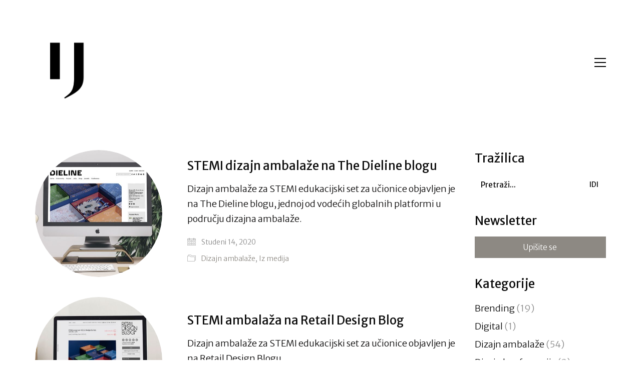

--- FILE ---
content_type: text/html; charset=UTF-8
request_url: https://designbureauizvorkajuric.com/tag/stemi/
body_size: 12272
content:
<!DOCTYPE html>
<html class="no-js" lang="hr-HR">
<head>
<meta charset="UTF-8">
<meta name="viewport" content="width=device-width, initial-scale=1.0">
<link rel="preload" href="https://designbureauizvorkajuric.com/wp-content/themes/kalium/assets/vendors/font-awesome/webfonts/fa-brands-400.woff2" as="font" type="font/woff2" crossorigin>
<link rel="preload" href="https://designbureauizvorkajuric.com/wp-content/themes/kalium/assets/vendors/font-awesome/webfonts/fa-regular-400.woff2" as="font" type="font/woff2" crossorigin>
<link rel="preload" href="https://designbureauizvorkajuric.com/wp-content/themes/kalium/assets/vendors/font-awesome/webfonts/fa-solid-900.woff2" as="font" type="font/woff2" crossorigin>
<link rel="preload" href="https://designbureauizvorkajuric.com/wp-content/themes/kalium/assets/css/fonts/flaticons-custom/flaticon.woff" as="font" type="font/woff2" crossorigin>
<link rel="preload" href="https://designbureauizvorkajuric.com/wp-content/themes/kalium/assets/css/fonts/linea-iconfont/fonts/linea.woff" as="font" type="font/woff2" crossorigin>
<meta name='robots' content='index, follow, max-image-preview:large, max-snippet:-1, max-video-preview:-1' />
<link rel="alternate" hreflang="hr" href="https://designbureauizvorkajuric.com/tag/stemi/" />
<!-- This site is optimized with the Yoast SEO plugin v16.0.2 - https://yoast.com/wordpress/plugins/seo/ -->
<title>STEMI Archives | Design Bureau Izvorka Jurić</title>
<link rel="canonical" href="https://designbureauizvorkajuric.com/tag/stemi/" />
<meta property="og:locale" content="hr_HR" />
<meta property="og:type" content="article" />
<meta property="og:title" content="STEMI Archives | Design Bureau Izvorka Jurić" />
<meta property="og:url" content="https://designbureauizvorkajuric.com/tag/stemi/" />
<meta property="og:site_name" content="Design Bureau Izvorka Jurić" />
<meta property="og:image" content="https://designbureauizvorkajuric.com/wp-content/uploads/2018/03/DBIJ-logo2.jpg" />
<meta property="og:image:width" content="700" />
<meta property="og:image:height" content="450" />
<meta name="twitter:card" content="summary_large_image" />
<script type="application/ld+json" class="yoast-schema-graph">{"@context":"https://schema.org","@graph":[{"@type":"WebSite","@id":"https://designbureauizvorkajuric.com/#website","url":"https://designbureauizvorkajuric.com/","name":"Design Bureau Izvorka Juri\u0107","description":"Branding, product and company identity design","potentialAction":[{"@type":"SearchAction","target":"https://designbureauizvorkajuric.com/?s={search_term_string}","query-input":"required name=search_term_string"}],"inLanguage":"hr-HR"},{"@type":"CollectionPage","@id":"https://designbureauizvorkajuric.com/tag/stemi/#webpage","url":"https://designbureauizvorkajuric.com/tag/stemi/","name":"STEMI Archives | Design Bureau Izvorka Juri\u0107","isPartOf":{"@id":"https://designbureauizvorkajuric.com/#website"},"breadcrumb":{"@id":"https://designbureauizvorkajuric.com/tag/stemi/#breadcrumb"},"inLanguage":"hr-HR","potentialAction":[{"@type":"ReadAction","target":["https://designbureauizvorkajuric.com/tag/stemi/"]}]},{"@type":"BreadcrumbList","@id":"https://designbureauizvorkajuric.com/tag/stemi/#breadcrumb","itemListElement":[{"@type":"ListItem","position":1,"item":{"@type":"WebPage","@id":"https://designbureauizvorkajuric.com/","url":"https://designbureauizvorkajuric.com/","name":"Home"}},{"@type":"ListItem","position":2,"item":{"@type":"WebPage","@id":"https://designbureauizvorkajuric.com/tag/stemi/","url":"https://designbureauizvorkajuric.com/tag/stemi/","name":"STEMI"}}]}]}</script>
<!-- / Yoast SEO plugin. -->
<link rel='dns-prefetch' href='//fonts.googleapis.com' />
<link rel="alternate" type="application/rss+xml" title="Design Bureau Izvorka Jurić &raquo; Feed" href="https://designbureauizvorkajuric.com/feed/" />
<link rel="alternate" type="application/rss+xml" title="Design Bureau Izvorka Jurić &raquo; Comments Feed" href="https://designbureauizvorkajuric.com/comments/feed/" />
<link rel="alternate" type="application/rss+xml" title="Design Bureau Izvorka Jurić &raquo; STEMI Tag Feed" href="https://designbureauizvorkajuric.com/tag/stemi/feed/" />
<!-- <link rel='stylesheet' id='wp-block-library-css'  href='https://designbureauizvorkajuric.com/wp-includes/css/dist/block-library/style.min.css?ver=5.7.10' media='all' /> -->
<!-- <link rel='stylesheet' id='contact-form-7-css'  href='https://designbureauizvorkajuric.com/wp-content/plugins/contact-form-7/includes/css/styles.css?ver=5.4' media='all' /> -->
<!-- <link rel='stylesheet' id='wpml-menu-item-0-css'  href='//designbureauizvorkajuric.com/wp-content/plugins/sitepress-multilingual-cms/templates/language-switchers/menu-item/style.min.css?ver=1' media='all' /> -->
<link rel="stylesheet" type="text/css" href="//designbureauizvorkajuric.com/wp-content/cache/wpfc-minified/2ei0ahuq/890t.css" media="all"/>
<style id='wpml-menu-item-0-inline-css'>
#menu-dbij-menu-3 .menu-item-object-wpml_ls_menu_item.menu-item-wpml-ls-38-en { margin-left: 10px; } #menu-dbij-menu-eng-3 .menu-item-object-wpml_ls_menu_item.menu-item-wpml-ls-38-en { margin-left: 10px; }
</style>
<!-- <link rel='stylesheet' id='cms-navigation-style-base-css'  href='https://designbureauizvorkajuric.com/wp-content/plugins/wpml-cms-nav/res/css/cms-navigation-base.css?ver=1.5.5' media='screen' /> -->
<!-- <link rel='stylesheet' id='cms-navigation-style-css'  href='https://designbureauizvorkajuric.com/wp-content/plugins/wpml-cms-nav/res/css/cms-navigation.css?ver=1.5.5' media='screen' /> -->
<link rel="stylesheet" type="text/css" href="//designbureauizvorkajuric.com/wp-content/cache/wpfc-minified/l0gyrxuv/890t.css" media="screen"/>
<link rel='stylesheet' id='typolab-94c54ba3fe300a5b798a4af062e2210b-css'  href='https://fonts.googleapis.com/css?family=Merriweather+Sans%3A300%2C300italic%2Cregular%2Citalic%2C700%2C700italic%2C800%2C800italic&#038;subset=latin%2Clatin-ext&#038;display=swap&#038;ver=4e8e99fe3282f7aa91f7417c5f389e01' media='all' />
<!-- <link rel='stylesheet' id='js_composer_front-css'  href='https://designbureauizvorkajuric.com/wp-content/plugins/js_composer/assets/css/js_composer.min.css?ver=6.6.0' media='all' /> -->
<!-- <link rel='stylesheet' id='kalium-child-css'  href='https://designbureauizvorkajuric.com/wp-content/themes/kalium-child/style.css?ver=5.7.10' media='all' /> -->
<!-- <link rel='stylesheet' id='kalium-bootstrap-css-css'  href='https://designbureauizvorkajuric.com/wp-content/themes/kalium/assets/css/bootstrap.min.css?ver=3.3.001' media='all' /> -->
<!-- <link rel='stylesheet' id='kalium-fontawesome-css-css'  href='https://designbureauizvorkajuric.com/wp-content/themes/kalium/assets/vendors/font-awesome/css/all.min.css?ver=3.3.001' media='all' /> -->
<!-- <link rel='stylesheet' id='kalium-theme-base-css-css'  href='https://designbureauizvorkajuric.com/wp-content/themes/kalium/assets/css/base.min.css?ver=3.3.001' media='all' /> -->
<!-- <link rel='stylesheet' id='kalium-theme-style-new-css-css'  href='https://designbureauizvorkajuric.com/wp-content/themes/kalium/assets/css/new/style.min.css?ver=3.3.001' media='all' /> -->
<!-- <link rel='stylesheet' id='kalium-theme-portfolio-css-css'  href='https://designbureauizvorkajuric.com/wp-content/themes/kalium/assets/css/portfolio.min.css?ver=3.3.001' media='all' /> -->
<!-- <link rel='stylesheet' id='kalium-theme-other-css-css'  href='https://designbureauizvorkajuric.com/wp-content/themes/kalium/assets/css/other.min.css?ver=3.3.001' media='all' /> -->
<!-- <link rel='stylesheet' id='kalium-style-css-css'  href='https://designbureauizvorkajuric.com/wp-content/themes/kalium/style.css?ver=3.3.001' media='all' /> -->
<!-- <link rel='stylesheet' id='custom-skin-css'  href='https://designbureauizvorkajuric.com/wp-content/themes/kalium-child/custom-skin.css?ver=1bd3dd43047dfeae2a5575ada722d311' media='all' /> -->
<link rel="stylesheet" type="text/css" href="//designbureauizvorkajuric.com/wp-content/cache/wpfc-minified/drxzz3f8/8ggt.css" media="all"/>
<script type="text/javascript">
var ajaxurl = ajaxurl || 'https://designbureauizvorkajuric.com/wp-admin/admin-ajax.php';
var icl_language_code = "hr";
</script>
<style id="typolab-font-variants">h1,h2,h3,h4,h5,h6{font-family:'Merriweather Sans';font-weight:400}body,p{font-family:'Merriweather Sans';font-weight:300}.main-header.menu-type-standard-menu .standard-menu-container div.menu>ul>li>a,.main-header.menu-type-standard-menu .standard-menu-container ul.menu>li>a,.main-header.menu-type-standard-menu .standard-menu-container div.menu>ul ul li a,.main-header.menu-type-standard-menu .standard-menu-container ul.menu ul li a{font-family:'Merriweather Sans';font-weight:400}.main-header.menu-type-full-bg-menu .full-screen-menu nav ul li a,.main-header.menu-type-full-bg-menu .full-screen-menu nav div.menu>ul ul li a,.main-header.menu-type-full-bg-menu .full-screen-menu nav ul.menu ul li a{font-family:'Merriweather Sans';font-weight:400}.top-menu-container .top-menu ul li a,.top-menu div.menu>ul>li ul>li>a,.top-menu ul.menu>li ul>li>a,.top-menu-container .widget h3,.top-menu-container .widget,.top-menu-container .widget p,.top-menu-container .widget div{font-family:'Merriweather Sans';font-weight:400}.mobile-menu-wrapper .mobile-menu-container div.menu>ul>li>a,.mobile-menu-wrapper .mobile-menu-container ul.menu>li>a,.mobile-menu-wrapper .mobile-menu-container .cart-icon-link-mobile-container a,.mobile-menu-wrapper .mobile-menu-container .search-form input,.mobile-menu-wrapper .mobile-menu-container div.menu>ul>li ul>li>a,.mobile-menu-wrapper .mobile-menu-container ul.menu>li ul>li>a{font-family:'Merriweather Sans';font-weight:400}.single-portfolio-holder .details .project-description p{font-family:'Merriweather Sans';font-weight:300}blockquote{font-family:'Merriweather Sans';font-weight:400}b,strong{font-family:'Merriweather Sans';font-weight:700}body,p{font-size:18px}.single-portfolio-holder .details .project-description p{font-size:18px}blockquote{font-size:18px}body,p{font-size:18px}.main-header.menu-type-standard-menu .standard-menu-container div.menu>ul>li>a,.main-header.menu-type-standard-menu .standard-menu-container ul.menu>li>a{font-size:14px}.main-header.menu-type-standard-menu .standard-menu-container div.menu>ul ul li a,.main-header.menu-type-standard-menu .standard-menu-container ul.menu ul li a{font-size:14px}.sidebar-menu-wrapper .sidebar-menu-container .sidebar-main-menu div.menu>ul>li>a,.sidebar-menu-wrapper .sidebar-menu-container .sidebar-main-menu ul.menu>li>a{font-size:14px}.wpb_wrapper .lab-blog-posts .blog-post-entry .blog-post-content-container .blog-post-date,.blog-holder .box-holder .post-info .details .category,.blog-holder .box-holder .post-info .details .date{font-size:14px}.section-title p{font-size:14px}.product-filter ul li a{font-size:14px}.main-header.menu-type-standard-menu .standard-menu-container div.menu>ul>li>a,.main-header.menu-type-standard-menu .standard-menu-container ul.menu>li>a,.main-header.menu-type-standard-menu .standard-menu-container div.menu>ul ul li a,.main-header.menu-type-standard-menu .standard-menu-container ul.menu ul li a{text-transform:uppercase}.main-header.menu-type-full-bg-menu .full-screen-menu nav ul li a,.main-header.menu-type-full-bg-menu .full-screen-menu nav div.menu>ul ul li a,.main-header.menu-type-full-bg-menu .full-screen-menu nav ul.menu ul li a{text-transform:uppercase}.top-menu-container .top-menu ul li a,.top-menu div.menu>ul>li ul>li>a,.top-menu ul.menu>li ul>li>a,.top-menu-container .widget h3,.top-menu-container .widget,.top-menu-container .widget p,.top-menu-container .widget div{text-transform:uppercase}.mobile-menu-wrapper .mobile-menu-container div.menu>ul>li>a,.mobile-menu-wrapper .mobile-menu-container ul.menu>li>a,.mobile-menu-wrapper .mobile-menu-container .cart-icon-link-mobile-container a,.mobile-menu-wrapper .mobile-menu-container .search-form input,.mobile-menu-wrapper .mobile-menu-container div.menu>ul>li ul>li>a,.mobile-menu-wrapper .mobile-menu-container ul.menu>li ul>li>a{text-transform:uppercase}</style><script src='//designbureauizvorkajuric.com/wp-content/cache/wpfc-minified/epbgtbdn/890t.js' type="text/javascript"></script>
<!-- <script type='text/javascript' src='https://designbureauizvorkajuric.com/wp-includes/js/jquery/jquery.min.js?ver=3.5.1' id='jquery-core-js'></script> -->
<!-- <script type='text/javascript' src='https://designbureauizvorkajuric.com/wp-includes/js/jquery/jquery-migrate.min.js?ver=3.3.2' id='jquery-migrate-js'></script> -->
<link rel="https://api.w.org/" href="https://designbureauizvorkajuric.com/wp-json/" /><link rel="alternate" type="application/json" href="https://designbureauizvorkajuric.com/wp-json/wp/v2/tags/143" /><link rel="EditURI" type="application/rsd+xml" title="RSD" href="https://designbureauizvorkajuric.com/xmlrpc.php?rsd" />
<link rel="wlwmanifest" type="application/wlwmanifest+xml" href="https://designbureauizvorkajuric.com/wp-includes/wlwmanifest.xml" /> 
<meta name="generator" content="WordPress 5.7.10" />
<meta name="generator" content="WPML ver:4.4.10 stt:22,1;" />
<!-- GA Google Analytics @ https://m0n.co/ga -->
<script>
(function(i,s,o,g,r,a,m){i['GoogleAnalyticsObject']=r;i[r]=i[r]||function(){
(i[r].q=i[r].q||[]).push(arguments)},i[r].l=1*new Date();a=s.createElement(o),
m=s.getElementsByTagName(o)[0];a.async=1;a.src=g;m.parentNode.insertBefore(a,m)
})(window,document,'script','https://www.google-analytics.com/analytics.js','ga');
ga('create', 'UA-1884111-3', 'auto');
ga('set', 'forceSSL', true);
ga('send', 'pageview');
</script>
<style id="theme-custom-css">.example { color: red !important;}.site-footer .footer-widgets {margin-bottom: 5px;}.contact-form input,.comment-form input {background-color: transparent;}@media only screen and (max-width: 768px) {    .no-margin-desktop .vc_column-inner {        padding-left: 15px !important;        padding-right: 15px !important;    }}.contact-form .button {float: left; }h5 {font-size:14px !important;    line-height: 20px !important;}body, p {line-height: 1.7;}h1, h2, h3, h4, h5, h6 {line-height: 1.4;}.single-portfolio-holder .social-links-plain .likes .counter {line-height: 0.3;}.team-holder .layout-visible-titles .member-details h2 {    margin-bottom: 0px;}.widget li {    padding: 3px 0;}#sub-button a {padding-top:11px;padding-bottom:11px;font-size:15px;background-color: #8d8983;color: #fff}p > a, h5 > a {text-decoration:underline;}.wrapper h5 > a:after {content:none;}.wrapper p > a:after {content:none;}@media screen and (max-width: 600px) {span.post-navigation--label {    display: none;}}.site-footer .footer-widgets .widget .textwidget {    color: #000;}.site-footer .social-networks.rounded li a {color: #fff;    background-color: #8d8983;}.social-networks.rounded li a i {color: #fff;}hr {    border-color: #8d8983;}.widget.widget_search .search-bar input[name="s"] {    border-bottom-style: solid;    border-color: #8d8983;}.single-post .post .post-share-networks--style-icons a{    background-color: #8d8983;}.single-post .post .post-share-networks--style-icons a i{    color: #fff;}.wpb_wrapper .section-title>h2 {    font-weight: 300;}</style><meta name="theme-color" content="#484441">		            <link rel="shortcut icon" href="https://designbureauizvorkajuric.com/wp-content/uploads/2019/10/design_bureau_izvorka_juric_favicon.png">
<link rel="apple-touch-icon" href="https://designbureauizvorkajuric.com/wp-content/uploads/2019/10/design_bureau_izvorka_juric_apple_touch.png">
<link rel="apple-touch-icon" sizes="180x180" href="https://designbureauizvorkajuric.com/wp-content/uploads/2019/10/design_bureau_izvorka_juric_apple_touch.png">
<script>var mobile_menu_breakpoint = 1280;</script><style data-appended-custom-css="true">@media screen and (min-width:1281px) { .mobile-menu-wrapper,.mobile-menu-overlay,.header-block__item--mobile-menu-toggle {display: none;} }</style><style data-appended-custom-css="true">@media screen and (max-width:1280px) { .header-block__item--standard-menu-container {display: none;} }</style><meta name="generator" content="Powered by WPBakery Page Builder - drag and drop page builder for WordPress."/>
<noscript><style> .wpb_animate_when_almost_visible { opacity: 1; }</style></noscript></head>
<body data-rsssl=1 class="archive tag tag-stemi tag-143 wpb-js-composer js-comp-ver-6.6.0 vc_responsive">
<div class="mobile-menu-wrapper mobile-menu-slide">
<div class="mobile-menu-container">
<ul id="menu-dbij-menu" class="menu"><li id="menu-item-4314" class="menu-item menu-item-type-post_type menu-item-object-page menu-item-4314"><a href="https://designbureauizvorkajuric.com/design-bureau/">design bureau</a></li>
<li id="menu-item-4315" class="menu-item menu-item-type-post_type menu-item-object-page menu-item-4315"><a href="https://designbureauizvorkajuric.com/nagrade-i-priznanja/">nagrade</a></li>
<li id="menu-item-4316" class="menu-item menu-item-type-post_type menu-item-object-page menu-item-4316"><a href="https://designbureauizvorkajuric.com/dizajn-projekti/">projekti</a></li>
<li id="menu-item-6798" class="menu-item menu-item-type-post_type menu-item-object-page menu-item-6798"><a href="https://designbureauizvorkajuric.com/press/">press</a></li>
<li id="menu-item-6541" class="menu-item menu-item-type-post_type menu-item-object-page menu-item-6541"><a href="https://designbureauizvorkajuric.com/kontakt/">kontakt</a></li>
<li id="menu-item-wpml-ls-38-hr" class="menu-item wpml-ls-slot-38 wpml-ls-item wpml-ls-item-hr wpml-ls-current-language wpml-ls-menu-item wpml-ls-first-item menu-item-type-wpml_ls_menu_item menu-item-object-wpml_ls_menu_item menu-item-wpml-ls-38-hr"><a title="HR" href="https://designbureauizvorkajuric.com/tag/stemi/"><span class="wpml-ls-display">HR</span></a></li>
<li id="menu-item-wpml-ls-38-en" class="menu-item wpml-ls-slot-38 wpml-ls-item wpml-ls-item-en wpml-ls-menu-item wpml-ls-last-item menu-item-type-wpml_ls_menu_item menu-item-object-wpml_ls_menu_item menu-item-wpml-ls-38-en"><a title="EN" href="https://designbureauizvorkajuric.com/en/"><span class="wpml-ls-display">EN</span></a></li>
</ul>
<form role="search" method="get" class="search-form" action="https://designbureauizvorkajuric.com/">
<input type="search" class="search-field" placeholder="Pretraži..." value="" name="s" id="search_mobile_inp"/>
<label for="search_mobile_inp">
<i class="fa fa-search"></i>
</label>
<input type="submit" class="search-submit" value="Idi"/>
</form>
</div>
</div>
<div class="mobile-menu-overlay"></div><div class="top-menu-container menu-type-standard-menu menu-skin-dark">
<div class="container">
<div class="row row-table row-table-middle">
<div class="col-sm-4">
<nav class="top-menu menu-row-items-2">
<nav class="nav-container-main-menu"><ul id="menu-dbij-menu-1" class="menu"><li class="menu-item menu-item-type-post_type menu-item-object-page menu-item-4314"><a href="https://designbureauizvorkajuric.com/design-bureau/"><span>design bureau</span></a></li>
<li class="menu-item menu-item-type-post_type menu-item-object-page menu-item-4315"><a href="https://designbureauizvorkajuric.com/nagrade-i-priznanja/"><span>nagrade</span></a></li>
<li class="menu-item menu-item-type-post_type menu-item-object-page menu-item-4316"><a href="https://designbureauizvorkajuric.com/dizajn-projekti/"><span>projekti</span></a></li>
<li class="menu-item menu-item-type-post_type menu-item-object-page menu-item-6798"><a href="https://designbureauizvorkajuric.com/press/"><span>press</span></a></li>
<li class="menu-item menu-item-type-post_type menu-item-object-page menu-item-6541"><a href="https://designbureauizvorkajuric.com/kontakt/"><span>kontakt</span></a></li>
<li class="menu-item wpml-ls-slot-38 wpml-ls-item wpml-ls-item-hr wpml-ls-current-language wpml-ls-menu-item wpml-ls-first-item menu-item-type-wpml_ls_menu_item menu-item-object-wpml_ls_menu_item menu-item-wpml-ls-38-hr"><a title="HR" href="https://designbureauizvorkajuric.com/tag/stemi/"><span><span class="wpml-ls-display">HR</span></span></a></li>
<li class="menu-item wpml-ls-slot-38 wpml-ls-item wpml-ls-item-en wpml-ls-menu-item wpml-ls-last-item menu-item-type-wpml_ls_menu_item menu-item-object-wpml_ls_menu_item menu-item-wpml-ls-38-en"><a title="EN" href="https://designbureauizvorkajuric.com/en/"><span><span class="wpml-ls-display">EN</span></span></a></li>
</ul></nav>                    </nav>
</div>
<div class="col-sm-8">
<div class="top-menu--widgets widgets--columned-layout widgets--columns-2 widget-area" role="complementary">
<div id="text-2" class="widget widget_text"><h2 class="widgettitle">Let&#8217;s work together</h2>
<div class="textwidget"><p>Like our work? Arrange a meeting with us at our office, We'll be happy to work with you!</p>
</div>
</div><div id="text-3" class="widget widget_text"><h2 class="widgettitle">Wanna join our crazy team?</h2>
<div class="textwidget"><p>We are always looking for new talents and we were expecting you. Time to apply, buddy!</p>
</div>
</div>                    </div>
</div>
</div>
</div>
</div><div class="sidebar-menu-wrapper menu-type-standard-menu sidebar-alignment-right menu-skin-light">
<div class="sidebar-menu-container">
<a class="sidebar-menu-close" href="#"></a>
<div class="sidebar-main-menu">
<nav class="nav-container-main-menu"><ul id="menu-dbij-menu-2" class="menu"><li class="menu-item menu-item-type-post_type menu-item-object-page menu-item-4314"><a href="https://designbureauizvorkajuric.com/design-bureau/"><span>design bureau</span></a></li>
<li class="menu-item menu-item-type-post_type menu-item-object-page menu-item-4315"><a href="https://designbureauizvorkajuric.com/nagrade-i-priznanja/"><span>nagrade</span></a></li>
<li class="menu-item menu-item-type-post_type menu-item-object-page menu-item-4316"><a href="https://designbureauizvorkajuric.com/dizajn-projekti/"><span>projekti</span></a></li>
<li class="menu-item menu-item-type-post_type menu-item-object-page menu-item-6798"><a href="https://designbureauizvorkajuric.com/press/"><span>press</span></a></li>
<li class="menu-item menu-item-type-post_type menu-item-object-page menu-item-6541"><a href="https://designbureauizvorkajuric.com/kontakt/"><span>kontakt</span></a></li>
<li class="menu-item wpml-ls-slot-38 wpml-ls-item wpml-ls-item-hr wpml-ls-current-language wpml-ls-menu-item wpml-ls-first-item menu-item-type-wpml_ls_menu_item menu-item-object-wpml_ls_menu_item menu-item-wpml-ls-38-hr"><a title="HR" href="https://designbureauizvorkajuric.com/tag/stemi/"><span><span class="wpml-ls-display">HR</span></span></a></li>
<li class="menu-item wpml-ls-slot-38 wpml-ls-item wpml-ls-item-en wpml-ls-menu-item wpml-ls-last-item menu-item-type-wpml_ls_menu_item menu-item-object-wpml_ls_menu_item menu-item-wpml-ls-38-en"><a title="EN" href="https://designbureauizvorkajuric.com/en/"><span><span class="wpml-ls-display">EN</span></span></a></li>
</ul></nav>		</div>
<div class="sidebar-menu-widgets blog-sidebar">
<div id="search-3" class="widget widget_search"><h2 class="widgettitle">Tražilica</h2>
<div class="widget_search widget">
<form role="search" method="get" class="search-form search-bar" action="https://designbureauizvorkajuric.com">
<label>
<span class="screen-reader-text">Search for:</span>
<input type="search" class="form-control search-field" placeholder="Pretraži..." value="" name="s" title="Search for:"/>
</label>
<input type="submit" class="search-submit go-button" value="Idi"/>
</form>
</div>
</div><div id="tag_cloud-2" class="widget widget_tag_cloud"><h2 class="widgettitle">Oznaka</h2>
<div class="tagcloud"><a href="https://designbureauizvorkajuric.com/tag/allianz/" class="tag-cloud-link tag-link-125 tag-link-position-1" style="font-size: 10.763157894737pt;" aria-label="allianz (5 items)">allianz</a>
<a href="https://designbureauizvorkajuric.com/tag/ambalaza/" class="tag-cloud-link tag-link-102 tag-link-position-2" style="font-size: 19.052631578947pt;" aria-label="ambalaža (47 items)">ambalaža</a>
<a href="https://designbureauizvorkajuric.com/tag/bees-magic/" class="tag-cloud-link tag-link-133 tag-link-position-3" style="font-size: 10.026315789474pt;" aria-label="bee&#039;s magic (4 items)">bee&#039;s magic</a>
<a href="https://designbureauizvorkajuric.com/tag/behance/" class="tag-cloud-link tag-link-149 tag-link-position-4" style="font-size: 10.763157894737pt;" aria-label="behance (5 items)">behance</a>
<a href="https://designbureauizvorkajuric.com/tag/brachia/" class="tag-cloud-link tag-link-53 tag-link-position-5" style="font-size: 11.407894736842pt;" aria-label="brachia (6 items)">brachia</a>
<a href="https://designbureauizvorkajuric.com/tag/dizajn/" class="tag-cloud-link tag-link-81 tag-link-position-6" style="font-size: 22pt;" aria-label="dizajn (100 items)">dizajn</a>
<a href="https://designbureauizvorkajuric.com/tag/dizajn-ambalaze/" class="tag-cloud-link tag-link-79 tag-link-position-7" style="font-size: 14.171052631579pt;" aria-label="dizajn ambalaže (13 items)">dizajn ambalaže</a>
<a href="https://designbureauizvorkajuric.com/tag/dizajn-edukacija/" class="tag-cloud-link tag-link-116 tag-link-position-8" style="font-size: 10.763157894737pt;" aria-label="dizajn edukacija (5 items)">dizajn edukacija</a>
<a href="https://designbureauizvorkajuric.com/tag/dizajner/" class="tag-cloud-link tag-link-85 tag-link-position-9" style="font-size: 12.789473684211pt;" aria-label="dizajner (9 items)">dizajner</a>
<a href="https://designbureauizvorkajuric.com/tag/dizajn-festival/" class="tag-cloud-link tag-link-122 tag-link-position-10" style="font-size: 10.026315789474pt;" aria-label="dizajn festival (4 items)">dizajn festival</a>
<a href="https://designbureauizvorkajuric.com/tag/dizajn-knjiga/" class="tag-cloud-link tag-link-117 tag-link-position-11" style="font-size: 11.868421052632pt;" aria-label="dizajn knjiga (7 items)">dizajn knjiga</a>
<a href="https://designbureauizvorkajuric.com/tag/dizajn-konferencija/" class="tag-cloud-link tag-link-104 tag-link-position-12" style="font-size: 11.407894736842pt;" aria-label="dizajn konferencija (6 items)">dizajn konferencija</a>
<a href="https://designbureauizvorkajuric.com/tag/dizajn-nagrada/" class="tag-cloud-link tag-link-80 tag-link-position-13" style="font-size: 13.526315789474pt;" aria-label="dizajn nagrada (11 items)">dizajn nagrada</a>
<a href="https://designbureauizvorkajuric.com/tag/dizajn-proces/" class="tag-cloud-link tag-link-101 tag-link-position-14" style="font-size: 10.026315789474pt;" aria-label="dizajn proces (4 items)">dizajn proces</a>
<a href="https://designbureauizvorkajuric.com/tag/edukacija/" class="tag-cloud-link tag-link-105 tag-link-position-15" style="font-size: 9.1052631578947pt;" aria-label="edukacija (3 items)">edukacija</a>
<a href="https://designbureauizvorkajuric.com/tag/favourite-design/" class="tag-cloud-link tag-link-108 tag-link-position-16" style="font-size: 10.026315789474pt;" aria-label="Favourite Design (4 items)">Favourite Design</a>
<a href="https://designbureauizvorkajuric.com/tag/finalisti/" class="tag-cloud-link tag-link-164 tag-link-position-17" style="font-size: 9.1052631578947pt;" aria-label="finalisti (3 items)">finalisti</a>
<a href="https://designbureauizvorkajuric.com/tag/first-round/" class="tag-cloud-link tag-link-115 tag-link-position-18" style="font-size: 9.1052631578947pt;" aria-label="first round (3 items)">first round</a>
<a href="https://designbureauizvorkajuric.com/tag/godisnjak/" class="tag-cloud-link tag-link-160 tag-link-position-19" style="font-size: 9.1052631578947pt;" aria-label="Godišnjak (3 items)">Godišnjak</a>
<a href="https://designbureauizvorkajuric.com/tag/hdd/" class="tag-cloud-link tag-link-159 tag-link-position-20" style="font-size: 9.1052631578947pt;" aria-label="HDD (3 items)">HDD</a>
<a href="https://designbureauizvorkajuric.com/tag/idejax/" class="tag-cloud-link tag-link-123 tag-link-position-21" style="font-size: 11.407894736842pt;" aria-label="IdejaX (6 items)">IdejaX</a>
<a href="https://designbureauizvorkajuric.com/tag/identitet/" class="tag-cloud-link tag-link-96 tag-link-position-22" style="font-size: 16.473684210526pt;" aria-label="identitet (24 items)">identitet</a>
<a href="https://designbureauizvorkajuric.com/tag/ilustracija/" class="tag-cloud-link tag-link-100 tag-link-position-23" style="font-size: 8pt;" aria-label="ilustracija (2 items)">ilustracija</a>
<a href="https://designbureauizvorkajuric.com/tag/intervju/" class="tag-cloud-link tag-link-109 tag-link-position-24" style="font-size: 8pt;" aria-label="intervju (2 items)">intervju</a>
<a href="https://designbureauizvorkajuric.com/tag/izlozba/" class="tag-cloud-link tag-link-146 tag-link-position-25" style="font-size: 10.763157894737pt;" aria-label="izložba (5 items)">izložba</a>
<a href="https://designbureauizvorkajuric.com/tag/iz-medija/" class="tag-cloud-link tag-link-89 tag-link-position-26" style="font-size: 17.486842105263pt;" aria-label="iz medija (31 items)">iz medija</a>
<a href="https://designbureauizvorkajuric.com/tag/iz-studija/" class="tag-cloud-link tag-link-110 tag-link-position-27" style="font-size: 13.157894736842pt;" aria-label="iz studija (10 items)">iz studija</a>
<a href="https://designbureauizvorkajuric.com/tag/komunikacija/" class="tag-cloud-link tag-link-103 tag-link-position-28" style="font-size: 11.868421052632pt;" aria-label="komunikacija (7 items)">komunikacija</a>
<a href="https://designbureauizvorkajuric.com/tag/maslinovo-ulje/" class="tag-cloud-link tag-link-87 tag-link-position-29" style="font-size: 8pt;" aria-label="maslinovo ulje (2 items)">maslinovo ulje</a>
<a href="https://designbureauizvorkajuric.com/tag/nagrade-dizajna/" class="tag-cloud-link tag-link-86 tag-link-position-30" style="font-size: 9.1052631578947pt;" aria-label="nagrade dizajna (3 items)">nagrade dizajna</a>
<a href="https://designbureauizvorkajuric.com/tag/objavljeno-na/" class="tag-cloud-link tag-link-90 tag-link-position-31" style="font-size: 17.026315789474pt;" aria-label="objavljeno na (28 items)">objavljeno na</a>
<a href="https://designbureauizvorkajuric.com/tag/pentawards/" class="tag-cloud-link tag-link-135 tag-link-position-32" style="font-size: 11.407894736842pt;" aria-label="Pentawards (6 items)">Pentawards</a>
<a href="https://designbureauizvorkajuric.com/tag/plasinia/" class="tag-cloud-link tag-link-83 tag-link-position-33" style="font-size: 8pt;" aria-label="plasinia (2 items)">plasinia</a>
<a href="https://designbureauizvorkajuric.com/tag/poklon-cestitka/" class="tag-cloud-link tag-link-111 tag-link-position-34" style="font-size: 10.026315789474pt;" aria-label="poklon čestitka (4 items)">poklon čestitka</a>
<a href="https://designbureauizvorkajuric.com/tag/posjetnica/" class="tag-cloud-link tag-link-163 tag-link-position-35" style="font-size: 9.1052631578947pt;" aria-label="posjetnica (3 items)">posjetnica</a>
<a href="https://designbureauizvorkajuric.com/tag/potw/" class="tag-cloud-link tag-link-120 tag-link-position-36" style="font-size: 12.328947368421pt;" aria-label="POTW (8 items)">POTW</a>
<a href="https://designbureauizvorkajuric.com/tag/raff/" class="tag-cloud-link tag-link-124 tag-link-position-37" style="font-size: 10.763157894737pt;" aria-label="RAFF (5 items)">RAFF</a>
<a href="https://designbureauizvorkajuric.com/tag/rebranding/" class="tag-cloud-link tag-link-97 tag-link-position-38" style="font-size: 8pt;" aria-label="rebranding (2 items)">rebranding</a>
<a href="https://designbureauizvorkajuric.com/tag/stemi/" class="tag-cloud-link tag-link-143 tag-link-position-39" style="font-size: 10.026315789474pt;" aria-label="STEMI (4 items)">STEMI</a>
<a href="https://designbureauizvorkajuric.com/tag/suradnja/" class="tag-cloud-link tag-link-98 tag-link-position-40" style="font-size: 9.1052631578947pt;" aria-label="suradnja (3 items)">suradnja</a>
<a href="https://designbureauizvorkajuric.com/tag/thedieline/" class="tag-cloud-link tag-link-126 tag-link-position-41" style="font-size: 10.026315789474pt;" aria-label="thedieline (4 items)">thedieline</a>
<a href="https://designbureauizvorkajuric.com/tag/tim/" class="tag-cloud-link tag-link-84 tag-link-position-42" style="font-size: 13.802631578947pt;" aria-label="tim (12 items)">tim</a>
<a href="https://designbureauizvorkajuric.com/tag/tiskovina/" class="tag-cloud-link tag-link-166 tag-link-position-43" style="font-size: 10.026315789474pt;" aria-label="tiskovina (4 items)">tiskovina</a>
<a href="https://designbureauizvorkajuric.com/tag/tjedan-dizajna-zagreb/" class="tag-cloud-link tag-link-148 tag-link-position-44" style="font-size: 9.1052631578947pt;" aria-label="tjedan dizajna zagreb (3 items)">tjedan dizajna zagreb</a>
<a href="https://designbureauizvorkajuric.com/tag/wbds/" class="tag-cloud-link tag-link-119 tag-link-position-45" style="font-size: 10.763157894737pt;" aria-label="WBDS (5 items)">WBDS</a></div>
</div>
<div id="recent-posts-4" class="widget widget_recent_entries">
<h2 class="widgettitle">Nedavne objave.</h2>
<ul>
<li>
<a href="https://designbureauizvorkajuric.com/natjecaj-i-izlozba-greening-of-the-creative-industries/">Natječaj i izložba „Greening of the creative industries“</a>
<span class="post-date">Svibanj 8, 2023</span>
</li>
<li>
<a href="https://designbureauizvorkajuric.com/personalizirani-bite-art-paprenjaci-za-msu-zagreb/">Personalizirani BITE ART paprenjaci za MSU Zagreb</a>
<span class="post-date">Svibanj 5, 2023</span>
</li>
<li>
<a href="https://designbureauizvorkajuric.com/sarenilo-idejex-ove-godine-donijelo-nam-je-zlato-i-broncu/">Šarenilo IdejeX ove godine donijelo nam je zlato i broncu</a>
<span class="post-date">Travanj  24, 2023</span>
</li>
<li>
<a href="https://designbureauizvorkajuric.com/tref-u-the-favourite-design-beer-edition-knjizi/">Tref u The Favourite Design Beer Edition knjizi</a>
<span class="post-date">Ožujak  6, 2023</span>
</li>
<li>
<a href="https://designbureauizvorkajuric.com/kadinela-ambalaza-na-packaging-of-the-world/">Kadinela ambalaža na Packaging of the World</a>
<span class="post-date">Veljača 27, 2023</span>
</li>
</ul>
</div>		</div>
</div>
</div>
<div class="sidebar-menu-disabler"></div>
<div class="wrapper" id="main-wrapper">
<style data-appended-custom-css="true">.header-block, .site-header--static-header-type {padding-top: 50px;}</style><style data-appended-custom-css="true">@media screen and (max-width: 992px) { .header-block, .site-header--static-header-type {padding-top: 25px;} }</style><style data-appended-custom-css="true">@media screen and (max-width: 768px) { .header-block, .site-header--static-header-type {padding-top: 16.666666666667px;} }</style><style data-appended-custom-css="true">.header-block, .site-header--static-header-type {padding-bottom: 100px;}</style><style data-appended-custom-css="true">@media screen and (max-width: 992px) { .header-block, .site-header--static-header-type {padding-bottom: 50px;} }</style><style data-appended-custom-css="true">@media screen and (max-width: 768px) { .header-block, .site-header--static-header-type {padding-bottom: 33.333333333333px;} }</style>    <header class="site-header main-header menu-type-standard-menu is-sticky">
<div class="header-block">
<div class="header-block__row-container container">
<div class="header-block__row header-block__row--main">
<div class="header-block__column header-block__logo header-block--auto-grow">
<style data-appended-custom-css="true">.logo-image {width:150px;height:225px;}</style><style data-appended-custom-css="true">@media screen and (max-width: 1280px) { .logo-image {width:100px;height:150px;} }</style>    <a href="" class="header-logo logo-image">
<img src="https://designbureauizvorkajuric.com/wp-content/uploads/2019/10/design_bureau_izvorka_juric_znak-1.png" class="main-logo" width="150" height="150" alt="Design Bureau Izvorka Jurić"/>
</a>
</div>
<div class="header-block__column header-block--content-right header-block--align-right">
<div class="header-block__items-row">
<div class="header-block__item header-block__item--type-menu-main-menu header-block__item--standard-menu-container"><div class="standard-menu-container menu-skin-dark"><nav class="nav-container-main-menu"><ul id="menu-dbij-menu-3" class="menu"><li class="menu-item menu-item-type-post_type menu-item-object-page menu-item-4314"><a href="https://designbureauizvorkajuric.com/design-bureau/"><span>design bureau</span></a></li>
<li class="menu-item menu-item-type-post_type menu-item-object-page menu-item-4315"><a href="https://designbureauizvorkajuric.com/nagrade-i-priznanja/"><span>nagrade</span></a></li>
<li class="menu-item menu-item-type-post_type menu-item-object-page menu-item-4316"><a href="https://designbureauizvorkajuric.com/dizajn-projekti/"><span>projekti</span></a></li>
<li class="menu-item menu-item-type-post_type menu-item-object-page menu-item-6798"><a href="https://designbureauizvorkajuric.com/press/"><span>press</span></a></li>
<li class="menu-item menu-item-type-post_type menu-item-object-page menu-item-6541"><a href="https://designbureauizvorkajuric.com/kontakt/"><span>kontakt</span></a></li>
<li class="menu-item wpml-ls-slot-38 wpml-ls-item wpml-ls-item-hr wpml-ls-current-language wpml-ls-menu-item wpml-ls-first-item menu-item-type-wpml_ls_menu_item menu-item-object-wpml_ls_menu_item menu-item-wpml-ls-38-hr"><a title="HR" href="https://designbureauizvorkajuric.com/tag/stemi/"><span><span class="wpml-ls-display">HR</span></span></a></li>
<li class="menu-item wpml-ls-slot-38 wpml-ls-item wpml-ls-item-en wpml-ls-menu-item wpml-ls-last-item menu-item-type-wpml_ls_menu_item menu-item-object-wpml_ls_menu_item menu-item-wpml-ls-38-en"><a title="EN" href="https://designbureauizvorkajuric.com/en/"><span><span class="wpml-ls-display">EN</span></span></a></li>
</ul></nav></div></div><div class="header-block__item header-block__item--type-menu-main-menu header-block__item--mobile-menu-toggle"><a href="#" class="toggle-bars menu-skin-dark" data-action="mobile-menu">        <span class="toggle-bars__column">
<span class="toggle-bars__bar-lines">
<span class="toggle-bars__bar-line toggle-bars__bar-line--top"></span>
<span class="toggle-bars__bar-line toggle-bars__bar-line--middle"></span>
<span class="toggle-bars__bar-line toggle-bars__bar-line--bottom"></span>
</span>
</span>
</a></div>            </div>
</div>
</div>
</div>
</div>
</header>
<div class="blog blog--rounded blog--has-sidebar blog--sidebar-alignment-right">
<div class="container">
<div class="row">
<div class="column column--posts"><ul id="blog-posts-main" class="blog-posts">
<div class="loading-posts">
Učitavanje objava,        </div>
<li class="post post-10001 type-post status-publish format-standard has-post-thumbnail hentry category-dizajn-ambalaze category-iz-medija tag-ambalaza tag-dizajn tag-iz-medija tag-objavljeno-na tag-stemi tag-thedieline">
<div class="post-item template-rounded columned">
<div class="post-thumbnail">
<a href="https://designbureauizvorkajuric.com/stemi-dizajn-ambalaze-na-the-dieline-blogu/" target="" rel="bookmark">
<span class="image-placeholder" style="padding-bottom:100.00000000%;background-color:#eeeeee"><img width="468" height="468" class="attachment-blog-thumb-2 size-blog-thumb-2 img-10042 lazyload" loading="lazy" alt="" data-src="https://designbureauizvorkajuric.com/wp-content/uploads/2020/11/DBIzvorkaJuric-STEMI-TheDieline-468x468.jpg" data-srcset="https://designbureauizvorkajuric.com/wp-content/uploads/2020/11/DBIzvorkaJuric-STEMI-TheDieline-468x468.jpg 468w, https://designbureauizvorkajuric.com/wp-content/uploads/2020/11/DBIzvorkaJuric-STEMI-TheDieline-150x150.jpg 150w, https://designbureauizvorkajuric.com/wp-content/uploads/2020/11/DBIzvorkaJuric-STEMI-TheDieline-266x266.jpg 266w, https://designbureauizvorkajuric.com/wp-content/uploads/2020/11/DBIzvorkaJuric-STEMI-TheDieline-220x220.jpg 220w" data-sizes="(max-width: 468px) 100vw, 468px" /></span>			</a>
<div class="post-hover post-hover--distanced">
<span class="hover-icon animated-eye"></span>	
</div>	
</div>
<div class="post-details">
<header class="entry-header">
<h3 class="post-title entry-title"><a href="https://designbureauizvorkajuric.com/stemi-dizajn-ambalaze-na-the-dieline-blogu/" target="" rel="bookmark">STEMI dizajn ambalaže na The Dieline blogu</a></h3>
</header>            <div class="post-excerpt entry-summary">
<p>Dizajn ambalaže za STEMI edukacijski set za učionice objavljen je na The Dieline blogu, jednoj od vodećih globalnih platformi u području dizajna ambalaže.</p>
</div>
<div class="post-meta date updated published">
<i class="icon icon-basic-calendar"></i>
Studeni 14, 2020            </div>
<div class="post-meta category">
<i class="icon icon-basic-folder-multiple"></i>
<a href="https://designbureauizvorkajuric.com/category/dizajn-ambalaze/" rel="category tag">Dizajn ambalaže</a>, <a href="https://designbureauizvorkajuric.com/category/iz-medija/" rel="category tag">Iz medija</a>            </div>
</div>
</div>
</li><li class="post post-9824 type-post status-publish format-standard has-post-thumbnail hentry category-dizajn-ambalaze category-iz-medija tag-ambalaza tag-dizajn tag-iz-medija tag-objavljeno-na tag-stemi">
<div class="post-item template-rounded columned">
<div class="post-thumbnail">
<a href="https://designbureauizvorkajuric.com/stemi-ambalaza-na-retail-design-blog/" target="" rel="bookmark">
<span class="image-placeholder" style="padding-bottom:100.00000000%;background-color:#eeeeee"><img width="468" height="468" class="attachment-blog-thumb-2 size-blog-thumb-2 img-9777 lazyload" loading="lazy" alt="" data-src="https://designbureauizvorkajuric.com/wp-content/uploads/2020/11/Buzz-DBIzvorkaJuric-SEMI-RetailBlog-468x468.jpg" data-srcset="https://designbureauizvorkajuric.com/wp-content/uploads/2020/11/Buzz-DBIzvorkaJuric-SEMI-RetailBlog-468x468.jpg 468w, https://designbureauizvorkajuric.com/wp-content/uploads/2020/11/Buzz-DBIzvorkaJuric-SEMI-RetailBlog-150x150.jpg 150w, https://designbureauizvorkajuric.com/wp-content/uploads/2020/11/Buzz-DBIzvorkaJuric-SEMI-RetailBlog-266x266.jpg 266w, https://designbureauizvorkajuric.com/wp-content/uploads/2020/11/Buzz-DBIzvorkaJuric-SEMI-RetailBlog-220x220.jpg 220w" data-sizes="(max-width: 468px) 100vw, 468px" /></span>			</a>
<div class="post-hover post-hover--distanced">
<span class="hover-icon animated-eye"></span>	
</div>	
</div>
<div class="post-details">
<header class="entry-header">
<h3 class="post-title entry-title"><a href="https://designbureauizvorkajuric.com/stemi-ambalaza-na-retail-design-blog/" target="" rel="bookmark">STEMI ambalaža na Retail Design Blog</a></h3>
</header>            <div class="post-excerpt entry-summary">
<p>Dizajn ambalaže za STEMI edukacijski set za učionice objavljen je na Retail Design Blogu.</p>
</div>
<div class="post-meta date updated published">
<i class="icon icon-basic-calendar"></i>
Listopad 28, 2020            </div>
<div class="post-meta category">
<i class="icon icon-basic-folder-multiple"></i>
<a href="https://designbureauizvorkajuric.com/category/dizajn-ambalaze/" rel="category tag">Dizajn ambalaže</a>, <a href="https://designbureauizvorkajuric.com/category/iz-medija/" rel="category tag">Iz medija</a>            </div>
</div>
</div>
</li><li class="post post-9771 type-post status-publish format-standard has-post-thumbnail hentry category-dizajn-ambalaze category-iz-medija tag-ambalaza tag-dizajn tag-iz-medija tag-objavljeno-na tag-potw tag-stemi">
<div class="post-item template-rounded columned">
<div class="post-thumbnail">
<a href="https://designbureauizvorkajuric.com/stemi-ambalaza-na-packaging-of-the-world/" target="" rel="bookmark">
<span class="image-placeholder" style="padding-bottom:100.00000000%;background-color:#eeeeee"><img width="468" height="468" class="attachment-blog-thumb-2 size-blog-thumb-2 img-9775 lazyload" loading="lazy" alt="" data-src="https://designbureauizvorkajuric.com/wp-content/uploads/2020/11/Buzz-DBIzvorkaJuric-STEMI-POTW-468x468.jpg" data-srcset="https://designbureauizvorkajuric.com/wp-content/uploads/2020/11/Buzz-DBIzvorkaJuric-STEMI-POTW-468x468.jpg 468w, https://designbureauizvorkajuric.com/wp-content/uploads/2020/11/Buzz-DBIzvorkaJuric-STEMI-POTW-150x150.jpg 150w, https://designbureauizvorkajuric.com/wp-content/uploads/2020/11/Buzz-DBIzvorkaJuric-STEMI-POTW-266x266.jpg 266w, https://designbureauizvorkajuric.com/wp-content/uploads/2020/11/Buzz-DBIzvorkaJuric-STEMI-POTW-220x220.jpg 220w" data-sizes="(max-width: 468px) 100vw, 468px" /></span>			</a>
<div class="post-hover post-hover--distanced">
<span class="hover-icon animated-eye"></span>	
</div>	
</div>
<div class="post-details">
<header class="entry-header">
<h3 class="post-title entry-title"><a href="https://designbureauizvorkajuric.com/stemi-ambalaza-na-packaging-of-the-world/" target="" rel="bookmark">STEMI ambalaža na Packaging of the World</a></h3>
</header>            <div class="post-excerpt entry-summary">
<p>Dizajn ambalaže za STEMI edukacijski set za učionice objavljen je na Packaging of the World &#8211; jednom od vodećih svjetskih portala za dizajn ambalaže s više od milijun pregleda svaki mjesec.</p>
</div>
<div class="post-meta date updated published">
<i class="icon icon-basic-calendar"></i>
Listopad 22, 2020            </div>
<div class="post-meta category">
<i class="icon icon-basic-folder-multiple"></i>
<a href="https://designbureauizvorkajuric.com/category/dizajn-ambalaze/" rel="category tag">Dizajn ambalaže</a>, <a href="https://designbureauizvorkajuric.com/category/iz-medija/" rel="category tag">Iz medija</a>            </div>
</div>
</div>
</li><li class="post post-9836 type-post status-publish format-standard has-post-thumbnail hentry category-dizajn-ambalaze category-iz-medija tag-ambalaza tag-behance tag-dizajn tag-iz-medija tag-objavljeno-na tag-stemi">
<div class="post-item template-rounded columned">
<div class="post-thumbnail">
<a href="https://designbureauizvorkajuric.com/stemi-ambalaza-featured-project-na-behanceu/" target="" rel="bookmark">
<span class="image-placeholder" style="padding-bottom:100.00000000%;background-color:#eeeeee"><img width="468" height="468" class="attachment-blog-thumb-2 size-blog-thumb-2 img-9779 lazyload" loading="lazy" alt="" data-src="https://designbureauizvorkajuric.com/wp-content/uploads/2020/11/STEMI-Behance-DBIzvorkaJuric-468x468.jpg" data-srcset="https://designbureauizvorkajuric.com/wp-content/uploads/2020/11/STEMI-Behance-DBIzvorkaJuric-468x468.jpg 468w, https://designbureauizvorkajuric.com/wp-content/uploads/2020/11/STEMI-Behance-DBIzvorkaJuric-150x150.jpg 150w, https://designbureauizvorkajuric.com/wp-content/uploads/2020/11/STEMI-Behance-DBIzvorkaJuric-266x266.jpg 266w, https://designbureauizvorkajuric.com/wp-content/uploads/2020/11/STEMI-Behance-DBIzvorkaJuric-220x220.jpg 220w" data-sizes="(max-width: 468px) 100vw, 468px" /></span>			</a>
<div class="post-hover post-hover--distanced">
<span class="hover-icon animated-eye"></span>	
</div>	
</div>
<div class="post-details">
<header class="entry-header">
<h3 class="post-title entry-title"><a href="https://designbureauizvorkajuric.com/stemi-ambalaza-featured-project-na-behanceu/" target="" rel="bookmark">STEMI ambalaža featured project na Behanceu</a></h3>
</header>            <div class="post-excerpt entry-summary">
<p>Dizajn ambalaže za STEMI Hexapod Robota izabran je kao featured project na Behanceu u kategoriji ambalaže.</p>
</div>
<div class="post-meta date updated published">
<i class="icon icon-basic-calendar"></i>
Listopad 5, 2020            </div>
<div class="post-meta category">
<i class="icon icon-basic-folder-multiple"></i>
<a href="https://designbureauizvorkajuric.com/category/dizajn-ambalaze/" rel="category tag">Dizajn ambalaže</a>, <a href="https://designbureauizvorkajuric.com/category/iz-medija/" rel="category tag">Iz medija</a>            </div>
</div>
</div>
</li>	
</ul></div>            <div class="column column--sidebar">
<div class="widget-area blog-archive--widgets" role="complementary">
<div id="search-2" class="widget widget_search"><h2 class="widgettitle">Tražilica</h2>
<div class="widget_search widget">
<form role="search" method="get" class="search-form search-bar" action="https://designbureauizvorkajuric.com">
<label>
<span class="screen-reader-text">Search for:</span>
<input type="search" class="form-control search-field" placeholder="Pretraži..." value="" name="s" title="Search for:"/>
</label>
<input type="submit" class="search-submit go-button" value="Idi"/>
</form>
</div>
</div><div id="custom_html-5" class="widget_text widget widget_custom_html"><h2 class="widgettitle">Newsletter</h2>
<div class="textwidget custom-html-widget"> <div class="vc_btn3-container vc_btn3-center" id="sub-button" ><a class="vc_general vc_btn3 vc_btn3-size-md vc_btn3-shape-square vc_btn3-style-flat vc_btn3-block vc_btn3-color-grey" href="https://mailchi.mp/a232c8ef2d38/newsletter-landing-page-hrvatski" title="" target="_blank" rel="noopener">Upišite se</a></div></div></div><div id="categories-2" class="widget widget_categories"><h2 class="widgettitle">Kategorije</h2>
<ul>
<li class="cat-item cat-item-5"><a href="https://designbureauizvorkajuric.com/category/brending/">Brending</a> (19)
</li>
<li class="cat-item cat-item-137"><a href="https://designbureauizvorkajuric.com/category/digital/">Digital</a> (1)
</li>
<li class="cat-item cat-item-2"><a href="https://designbureauizvorkajuric.com/category/dizajn-ambalaze/">Dizajn ambalaže</a> (54)
</li>
<li class="cat-item cat-item-114"><a href="https://designbureauizvorkajuric.com/category/dizajn-konferencija/">Dizajn konferencija</a> (2)
</li>
<li class="cat-item cat-item-10"><a href="https://designbureauizvorkajuric.com/category/dizajn-nagrada/">Dizajn nagrada</a> (30)
</li>
<li class="cat-item cat-item-99"><a href="https://designbureauizvorkajuric.com/category/dizajn-proces/">Dizajn proces</a> (4)
</li>
<li class="cat-item cat-item-95"><a href="https://designbureauizvorkajuric.com/category/edukacija/">Edukacija</a> (8)
</li>
<li class="cat-item cat-item-118"><a href="https://designbureauizvorkajuric.com/category/identitet/">Identitet</a> (14)
</li>
<li class="cat-item cat-item-4"><a href="https://designbureauizvorkajuric.com/category/iz-medija/">Iz medija</a> (37)
</li>
<li class="cat-item cat-item-94"><a href="https://designbureauizvorkajuric.com/category/iz-studia/">Iz studia</a> (19)
</li>
<li class="cat-item cat-item-6"><a href="https://designbureauizvorkajuric.com/category/izlozba-dizajna/">Izložba dizajna</a> (6)
</li>
<li class="cat-item cat-item-129"><a href="https://designbureauizvorkajuric.com/category/projekti/">Projekti</a> (14)
</li>
<li class="cat-item cat-item-165"><a href="https://designbureauizvorkajuric.com/category/tiskovina/">Tiskovina</a> (4)
</li>
<li class="cat-item cat-item-9"><a href="https://designbureauizvorkajuric.com/category/zdravstveni-turizam/">Zdravstveni turizam</a> (2)
</li>
<li class="cat-item cat-item-3"><a href="https://designbureauizvorkajuric.com/category/zivot-dizajnera/">Život dizajnera</a> (14)
</li>
</ul>
</div><div id="tag_cloud-1" class="widget widget_tag_cloud"><h2 class="widgettitle">Oznaka</h2>
<div class="tagcloud"><a href="https://designbureauizvorkajuric.com/tag/allianz/" class="tag-cloud-link tag-link-125 tag-link-position-1" style="font-size: 10.763157894737pt;" aria-label="allianz (5 items)">allianz</a>
<a href="https://designbureauizvorkajuric.com/tag/ambalaza/" class="tag-cloud-link tag-link-102 tag-link-position-2" style="font-size: 19.052631578947pt;" aria-label="ambalaža (47 items)">ambalaža</a>
<a href="https://designbureauizvorkajuric.com/tag/bees-magic/" class="tag-cloud-link tag-link-133 tag-link-position-3" style="font-size: 10.026315789474pt;" aria-label="bee&#039;s magic (4 items)">bee&#039;s magic</a>
<a href="https://designbureauizvorkajuric.com/tag/behance/" class="tag-cloud-link tag-link-149 tag-link-position-4" style="font-size: 10.763157894737pt;" aria-label="behance (5 items)">behance</a>
<a href="https://designbureauizvorkajuric.com/tag/brachia/" class="tag-cloud-link tag-link-53 tag-link-position-5" style="font-size: 11.407894736842pt;" aria-label="brachia (6 items)">brachia</a>
<a href="https://designbureauizvorkajuric.com/tag/dizajn/" class="tag-cloud-link tag-link-81 tag-link-position-6" style="font-size: 22pt;" aria-label="dizajn (100 items)">dizajn</a>
<a href="https://designbureauizvorkajuric.com/tag/dizajn-ambalaze/" class="tag-cloud-link tag-link-79 tag-link-position-7" style="font-size: 14.171052631579pt;" aria-label="dizajn ambalaže (13 items)">dizajn ambalaže</a>
<a href="https://designbureauizvorkajuric.com/tag/dizajn-edukacija/" class="tag-cloud-link tag-link-116 tag-link-position-8" style="font-size: 10.763157894737pt;" aria-label="dizajn edukacija (5 items)">dizajn edukacija</a>
<a href="https://designbureauizvorkajuric.com/tag/dizajner/" class="tag-cloud-link tag-link-85 tag-link-position-9" style="font-size: 12.789473684211pt;" aria-label="dizajner (9 items)">dizajner</a>
<a href="https://designbureauizvorkajuric.com/tag/dizajn-festival/" class="tag-cloud-link tag-link-122 tag-link-position-10" style="font-size: 10.026315789474pt;" aria-label="dizajn festival (4 items)">dizajn festival</a>
<a href="https://designbureauizvorkajuric.com/tag/dizajn-knjiga/" class="tag-cloud-link tag-link-117 tag-link-position-11" style="font-size: 11.868421052632pt;" aria-label="dizajn knjiga (7 items)">dizajn knjiga</a>
<a href="https://designbureauizvorkajuric.com/tag/dizajn-konferencija/" class="tag-cloud-link tag-link-104 tag-link-position-12" style="font-size: 11.407894736842pt;" aria-label="dizajn konferencija (6 items)">dizajn konferencija</a>
<a href="https://designbureauizvorkajuric.com/tag/dizajn-nagrada/" class="tag-cloud-link tag-link-80 tag-link-position-13" style="font-size: 13.526315789474pt;" aria-label="dizajn nagrada (11 items)">dizajn nagrada</a>
<a href="https://designbureauizvorkajuric.com/tag/dizajn-proces/" class="tag-cloud-link tag-link-101 tag-link-position-14" style="font-size: 10.026315789474pt;" aria-label="dizajn proces (4 items)">dizajn proces</a>
<a href="https://designbureauizvorkajuric.com/tag/edukacija/" class="tag-cloud-link tag-link-105 tag-link-position-15" style="font-size: 9.1052631578947pt;" aria-label="edukacija (3 items)">edukacija</a>
<a href="https://designbureauizvorkajuric.com/tag/favourite-design/" class="tag-cloud-link tag-link-108 tag-link-position-16" style="font-size: 10.026315789474pt;" aria-label="Favourite Design (4 items)">Favourite Design</a>
<a href="https://designbureauizvorkajuric.com/tag/finalisti/" class="tag-cloud-link tag-link-164 tag-link-position-17" style="font-size: 9.1052631578947pt;" aria-label="finalisti (3 items)">finalisti</a>
<a href="https://designbureauizvorkajuric.com/tag/first-round/" class="tag-cloud-link tag-link-115 tag-link-position-18" style="font-size: 9.1052631578947pt;" aria-label="first round (3 items)">first round</a>
<a href="https://designbureauizvorkajuric.com/tag/godisnjak/" class="tag-cloud-link tag-link-160 tag-link-position-19" style="font-size: 9.1052631578947pt;" aria-label="Godišnjak (3 items)">Godišnjak</a>
<a href="https://designbureauizvorkajuric.com/tag/hdd/" class="tag-cloud-link tag-link-159 tag-link-position-20" style="font-size: 9.1052631578947pt;" aria-label="HDD (3 items)">HDD</a>
<a href="https://designbureauizvorkajuric.com/tag/idejax/" class="tag-cloud-link tag-link-123 tag-link-position-21" style="font-size: 11.407894736842pt;" aria-label="IdejaX (6 items)">IdejaX</a>
<a href="https://designbureauizvorkajuric.com/tag/identitet/" class="tag-cloud-link tag-link-96 tag-link-position-22" style="font-size: 16.473684210526pt;" aria-label="identitet (24 items)">identitet</a>
<a href="https://designbureauizvorkajuric.com/tag/ilustracija/" class="tag-cloud-link tag-link-100 tag-link-position-23" style="font-size: 8pt;" aria-label="ilustracija (2 items)">ilustracija</a>
<a href="https://designbureauizvorkajuric.com/tag/intervju/" class="tag-cloud-link tag-link-109 tag-link-position-24" style="font-size: 8pt;" aria-label="intervju (2 items)">intervju</a>
<a href="https://designbureauizvorkajuric.com/tag/izlozba/" class="tag-cloud-link tag-link-146 tag-link-position-25" style="font-size: 10.763157894737pt;" aria-label="izložba (5 items)">izložba</a>
<a href="https://designbureauizvorkajuric.com/tag/iz-medija/" class="tag-cloud-link tag-link-89 tag-link-position-26" style="font-size: 17.486842105263pt;" aria-label="iz medija (31 items)">iz medija</a>
<a href="https://designbureauizvorkajuric.com/tag/iz-studija/" class="tag-cloud-link tag-link-110 tag-link-position-27" style="font-size: 13.157894736842pt;" aria-label="iz studija (10 items)">iz studija</a>
<a href="https://designbureauizvorkajuric.com/tag/komunikacija/" class="tag-cloud-link tag-link-103 tag-link-position-28" style="font-size: 11.868421052632pt;" aria-label="komunikacija (7 items)">komunikacija</a>
<a href="https://designbureauizvorkajuric.com/tag/maslinovo-ulje/" class="tag-cloud-link tag-link-87 tag-link-position-29" style="font-size: 8pt;" aria-label="maslinovo ulje (2 items)">maslinovo ulje</a>
<a href="https://designbureauizvorkajuric.com/tag/nagrade-dizajna/" class="tag-cloud-link tag-link-86 tag-link-position-30" style="font-size: 9.1052631578947pt;" aria-label="nagrade dizajna (3 items)">nagrade dizajna</a>
<a href="https://designbureauizvorkajuric.com/tag/objavljeno-na/" class="tag-cloud-link tag-link-90 tag-link-position-31" style="font-size: 17.026315789474pt;" aria-label="objavljeno na (28 items)">objavljeno na</a>
<a href="https://designbureauizvorkajuric.com/tag/pentawards/" class="tag-cloud-link tag-link-135 tag-link-position-32" style="font-size: 11.407894736842pt;" aria-label="Pentawards (6 items)">Pentawards</a>
<a href="https://designbureauizvorkajuric.com/tag/plasinia/" class="tag-cloud-link tag-link-83 tag-link-position-33" style="font-size: 8pt;" aria-label="plasinia (2 items)">plasinia</a>
<a href="https://designbureauizvorkajuric.com/tag/poklon-cestitka/" class="tag-cloud-link tag-link-111 tag-link-position-34" style="font-size: 10.026315789474pt;" aria-label="poklon čestitka (4 items)">poklon čestitka</a>
<a href="https://designbureauizvorkajuric.com/tag/posjetnica/" class="tag-cloud-link tag-link-163 tag-link-position-35" style="font-size: 9.1052631578947pt;" aria-label="posjetnica (3 items)">posjetnica</a>
<a href="https://designbureauizvorkajuric.com/tag/potw/" class="tag-cloud-link tag-link-120 tag-link-position-36" style="font-size: 12.328947368421pt;" aria-label="POTW (8 items)">POTW</a>
<a href="https://designbureauizvorkajuric.com/tag/raff/" class="tag-cloud-link tag-link-124 tag-link-position-37" style="font-size: 10.763157894737pt;" aria-label="RAFF (5 items)">RAFF</a>
<a href="https://designbureauizvorkajuric.com/tag/rebranding/" class="tag-cloud-link tag-link-97 tag-link-position-38" style="font-size: 8pt;" aria-label="rebranding (2 items)">rebranding</a>
<a href="https://designbureauizvorkajuric.com/tag/stemi/" class="tag-cloud-link tag-link-143 tag-link-position-39" style="font-size: 10.026315789474pt;" aria-label="STEMI (4 items)">STEMI</a>
<a href="https://designbureauizvorkajuric.com/tag/suradnja/" class="tag-cloud-link tag-link-98 tag-link-position-40" style="font-size: 9.1052631578947pt;" aria-label="suradnja (3 items)">suradnja</a>
<a href="https://designbureauizvorkajuric.com/tag/thedieline/" class="tag-cloud-link tag-link-126 tag-link-position-41" style="font-size: 10.026315789474pt;" aria-label="thedieline (4 items)">thedieline</a>
<a href="https://designbureauizvorkajuric.com/tag/tim/" class="tag-cloud-link tag-link-84 tag-link-position-42" style="font-size: 13.802631578947pt;" aria-label="tim (12 items)">tim</a>
<a href="https://designbureauizvorkajuric.com/tag/tiskovina/" class="tag-cloud-link tag-link-166 tag-link-position-43" style="font-size: 10.026315789474pt;" aria-label="tiskovina (4 items)">tiskovina</a>
<a href="https://designbureauizvorkajuric.com/tag/tjedan-dizajna-zagreb/" class="tag-cloud-link tag-link-148 tag-link-position-44" style="font-size: 9.1052631578947pt;" aria-label="tjedan dizajna zagreb (3 items)">tjedan dizajna zagreb</a>
<a href="https://designbureauizvorkajuric.com/tag/wbds/" class="tag-cloud-link tag-link-119 tag-link-position-45" style="font-size: 10.763157894737pt;" aria-label="WBDS (5 items)">WBDS</a></div>
</div><div id="archives-2" class="widget widget_archive"><h2 class="widgettitle">Arhiv</h2>
<ul>
<li><a href='https://designbureauizvorkajuric.com/2023/05/'>Svibanj 2023</a></li>
<li><a href='https://designbureauizvorkajuric.com/2023/04/'>Travanj  2023</a></li>
<li><a href='https://designbureauizvorkajuric.com/2023/03/'>Ožujak  2023</a></li>
<li><a href='https://designbureauizvorkajuric.com/2023/02/'>Veljača 2023</a></li>
<li><a href='https://designbureauizvorkajuric.com/2023/01/'>Siječanj  2023</a></li>
<li><a href='https://designbureauizvorkajuric.com/2022/12/'>Prosinac  2022</a></li>
<li><a href='https://designbureauizvorkajuric.com/2022/11/'>Studeni 2022</a></li>
<li><a href='https://designbureauizvorkajuric.com/2022/10/'>Listopad 2022</a></li>
<li><a href='https://designbureauizvorkajuric.com/2022/09/'>Rujan  2022</a></li>
<li><a href='https://designbureauizvorkajuric.com/2022/07/'>Srpanj 2022</a></li>
<li><a href='https://designbureauizvorkajuric.com/2022/06/'>Lipanj 2022</a></li>
<li><a href='https://designbureauizvorkajuric.com/2022/04/'>Travanj  2022</a></li>
<li><a href='https://designbureauizvorkajuric.com/2022/03/'>Ožujak  2022</a></li>
<li><a href='https://designbureauizvorkajuric.com/2022/02/'>Veljača 2022</a></li>
<li><a href='https://designbureauizvorkajuric.com/2022/01/'>Siječanj  2022</a></li>
<li><a href='https://designbureauizvorkajuric.com/2021/12/'>Prosinac  2021</a></li>
<li><a href='https://designbureauizvorkajuric.com/2021/11/'>Studeni 2021</a></li>
<li><a href='https://designbureauizvorkajuric.com/2021/10/'>Listopad 2021</a></li>
<li><a href='https://designbureauizvorkajuric.com/2021/09/'>Rujan  2021</a></li>
<li><a href='https://designbureauizvorkajuric.com/2021/08/'>Kolovoz 2021</a></li>
<li><a href='https://designbureauizvorkajuric.com/2021/07/'>Srpanj 2021</a></li>
<li><a href='https://designbureauizvorkajuric.com/2021/06/'>Lipanj 2021</a></li>
<li><a href='https://designbureauizvorkajuric.com/2021/04/'>Travanj  2021</a></li>
<li><a href='https://designbureauizvorkajuric.com/2021/02/'>Veljača 2021</a></li>
<li><a href='https://designbureauizvorkajuric.com/2021/01/'>Siječanj  2021</a></li>
<li><a href='https://designbureauizvorkajuric.com/2020/12/'>Prosinac  2020</a></li>
<li><a href='https://designbureauizvorkajuric.com/2020/11/'>Studeni 2020</a></li>
<li><a href='https://designbureauizvorkajuric.com/2020/10/'>Listopad 2020</a></li>
<li><a href='https://designbureauizvorkajuric.com/2020/09/'>Rujan  2020</a></li>
<li><a href='https://designbureauizvorkajuric.com/2020/08/'>Kolovoz 2020</a></li>
<li><a href='https://designbureauizvorkajuric.com/2020/07/'>Srpanj 2020</a></li>
<li><a href='https://designbureauizvorkajuric.com/2020/06/'>Lipanj 2020</a></li>
<li><a href='https://designbureauizvorkajuric.com/2020/05/'>Svibanj 2020</a></li>
<li><a href='https://designbureauizvorkajuric.com/2020/04/'>Travanj  2020</a></li>
<li><a href='https://designbureauizvorkajuric.com/2020/03/'>Ožujak  2020</a></li>
<li><a href='https://designbureauizvorkajuric.com/2020/02/'>Veljača 2020</a></li>
<li><a href='https://designbureauizvorkajuric.com/2020/01/'>Siječanj  2020</a></li>
<li><a href='https://designbureauizvorkajuric.com/2019/12/'>Prosinac  2019</a></li>
<li><a href='https://designbureauizvorkajuric.com/2019/11/'>Studeni 2019</a></li>
<li><a href='https://designbureauizvorkajuric.com/2019/10/'>Listopad 2019</a></li>
<li><a href='https://designbureauizvorkajuric.com/2019/09/'>Rujan  2019</a></li>
<li><a href='https://designbureauizvorkajuric.com/2019/04/'>Travanj  2019</a></li>
<li><a href='https://designbureauizvorkajuric.com/2019/03/'>Ožujak  2019</a></li>
<li><a href='https://designbureauizvorkajuric.com/2019/02/'>Veljača 2019</a></li>
<li><a href='https://designbureauizvorkajuric.com/2018/12/'>Prosinac  2018</a></li>
<li><a href='https://designbureauizvorkajuric.com/2018/11/'>Studeni 2018</a></li>
<li><a href='https://designbureauizvorkajuric.com/2018/10/'>Listopad 2018</a></li>
<li><a href='https://designbureauizvorkajuric.com/2018/06/'>Lipanj 2018</a></li>
</ul>
</div>        </div>
</div>
</div>
</div>
</div>
</div><!-- .wrapper -->
<footer id="footer" role="contentinfo" class="site-footer main-footer footer-bottom-horizontal">
<div class="container">
<div class="footer-widgets">
<div class="footer--widgets widget-area widgets--columned-layout widgets--columns-3" role="complementary">
<div id="custom_html-7" class="widget_text widget widget_custom_html"><div class="textwidget custom-html-widget"><img alt="Design Bureau logo" src="https://designbureauizvorkajuric.com/wp-content/uploads/2019/10/design_bureau_izvorka_juric_logo-2.png" style=" display: block;width: 150px;">
<br>
Promijenili smo ime u Dig studio.
<br>
<br>
Nađite nas na novoj adresi <a href=https://dig.studio/>dig.studio</a></div></div>			
</div>
</div>
<hr>
</div>
<div class="footer-bottom">
<div class="container">
<div class="footer-bottom-content">
<div class="footer-content-left">
<div class="copyrights site-info">
<p>Motus Vis d.o.o. © Copyright 2022. All Rights Reserved.</p>
</div>
</div>
</div>
</div>
</div>
</footer><script type="application/ld+json">{"@context":"https:\/\/schema.org\/","@type":"Organization","name":"Design Bureau Izvorka Juri\u0107","url":"https:\/\/designbureauizvorkajuric.com","logo":"https:\/\/designbureauizvorkajuric.com\/wp-content\/uploads\/2019\/10\/design_bureau_izvorka_juric_znak-1.png"}</script><script type='text/javascript' src='https://designbureauizvorkajuric.com/wp-includes/js/dist/vendor/wp-polyfill.min.js?ver=7.4.4' id='wp-polyfill-js'></script>
<script type='text/javascript' id='wp-polyfill-js-after'>
( 'fetch' in window ) || document.write( '<script src="https://designbureauizvorkajuric.com/wp-includes/js/dist/vendor/wp-polyfill-fetch.min.js?ver=3.0.0"></scr' + 'ipt>' );( document.contains ) || document.write( '<script src="https://designbureauizvorkajuric.com/wp-includes/js/dist/vendor/wp-polyfill-node-contains.min.js?ver=3.42.0"></scr' + 'ipt>' );( window.DOMRect ) || document.write( '<script src="https://designbureauizvorkajuric.com/wp-includes/js/dist/vendor/wp-polyfill-dom-rect.min.js?ver=3.42.0"></scr' + 'ipt>' );( window.URL && window.URL.prototype && window.URLSearchParams ) || document.write( '<script src="https://designbureauizvorkajuric.com/wp-includes/js/dist/vendor/wp-polyfill-url.min.js?ver=3.6.4"></scr' + 'ipt>' );( window.FormData && window.FormData.prototype.keys ) || document.write( '<script src="https://designbureauizvorkajuric.com/wp-includes/js/dist/vendor/wp-polyfill-formdata.min.js?ver=3.0.12"></scr' + 'ipt>' );( Element.prototype.matches && Element.prototype.closest ) || document.write( '<script src="https://designbureauizvorkajuric.com/wp-includes/js/dist/vendor/wp-polyfill-element-closest.min.js?ver=2.0.2"></scr' + 'ipt>' );( 'objectFit' in document.documentElement.style ) || document.write( '<script src="https://designbureauizvorkajuric.com/wp-includes/js/dist/vendor/wp-polyfill-object-fit.min.js?ver=2.3.4"></scr' + 'ipt>' );
</script>
<script type='text/javascript' src='https://designbureauizvorkajuric.com/wp-includes/js/dist/hooks.min.js?ver=d0188aa6c336f8bb426fe5318b7f5b72' id='wp-hooks-js'></script>
<script type='text/javascript' src='https://designbureauizvorkajuric.com/wp-includes/js/dist/i18n.min.js?ver=6ae7d829c963a7d8856558f3f9b32b43' id='wp-i18n-js'></script>
<script type='text/javascript' id='wp-i18n-js-after'>
wp.i18n.setLocaleData( { 'text direction\u0004ltr': [ 'ltr' ] } );
</script>
<script type='text/javascript' src='https://designbureauizvorkajuric.com/wp-includes/js/dist/vendor/lodash.min.js?ver=4.17.21' id='lodash-js'></script>
<script type='text/javascript' id='lodash-js-after'>
window.lodash = _.noConflict();
</script>
<script type='text/javascript' src='https://designbureauizvorkajuric.com/wp-includes/js/dist/url.min.js?ver=7c99a9585caad6f2f16c19ecd17a86cd' id='wp-url-js'></script>
<script type='text/javascript' id='wp-api-fetch-js-translations'>
( function( domain, translations ) {
var localeData = translations.locale_data[ domain ] || translations.locale_data.messages;
localeData[""].domain = domain;
wp.i18n.setLocaleData( localeData, domain );
} )( "default", { "locale_data": { "messages": { "": {} } } } );
</script>
<script type='text/javascript' src='https://designbureauizvorkajuric.com/wp-includes/js/dist/api-fetch.min.js?ver=25cbf3644d200bdc5cab50e7966b5b03' id='wp-api-fetch-js'></script>
<script type='text/javascript' id='wp-api-fetch-js-after'>
wp.apiFetch.use( wp.apiFetch.createRootURLMiddleware( "https://designbureauizvorkajuric.com/wp-json/" ) );
wp.apiFetch.nonceMiddleware = wp.apiFetch.createNonceMiddleware( "26396e416a" );
wp.apiFetch.use( wp.apiFetch.nonceMiddleware );
wp.apiFetch.use( wp.apiFetch.mediaUploadMiddleware );
wp.apiFetch.nonceEndpoint = "https://designbureauizvorkajuric.com/wp-admin/admin-ajax.php?action=rest-nonce";
</script>
<script type='text/javascript' id='contact-form-7-js-extra'>
/* <![CDATA[ */
var wpcf7 = [];
/* ]]> */
</script>
<script type='text/javascript' src='https://designbureauizvorkajuric.com/wp-content/plugins/contact-form-7/includes/js/index.js?ver=5.4' id='contact-form-7-js'></script>
<script type='text/javascript' src='https://designbureauizvorkajuric.com/wp-content/themes/kalium/assets/vendors/gsap/gsap.min.js?ver=3.3.001' id='kalium-gsap-js-js'></script>
<script type='text/javascript' src='https://designbureauizvorkajuric.com/wp-content/themes/kalium/assets/vendors/gsap/ScrollToPlugin.min.js?ver=3.3.001' id='kalium-gsap-scrollto-js-js'></script>
<script type='text/javascript' src='https://designbureauizvorkajuric.com/wp-content/themes/kalium/assets/vendors/scrollmagic/ScrollMagic.min.js?ver=3.3.001' id='kalium-scrollmagic-js-js'></script>
<script type='text/javascript' src='https://designbureauizvorkajuric.com/wp-content/themes/kalium/assets/vendors/scrollmagic/plugins/animation.gsap.min.js?ver=3.3.001' id='kalium-scrollmagic-gsap-js-js'></script>
<script type='text/javascript' src='https://designbureauizvorkajuric.com/wp-content/themes/kalium/assets/js/sticky-header.min.js?ver=3.3.001' id='kalium-sticky-header-js-js'></script>
<script type='text/javascript' src='https://designbureauizvorkajuric.com/wp-includes/js/wp-embed.min.js?ver=5.7.10' id='wp-embed-js'></script>
<script type='text/javascript' src='https://designbureauizvorkajuric.com/wp-content/themes/kalium/assets/vendors/metafizzy/isotope.pkgd.min.js?ver=3.3.001' id='kalium-metafizzy-isotope-js-js'></script>
<script type='text/javascript' src='https://designbureauizvorkajuric.com/wp-content/themes/kalium/assets/vendors/metafizzy/packery-mode.pkgd.min.js?ver=3.3.001' id='kalium-metafizzy-packery-js-js'></script>
<script type='text/javascript' src='https://designbureauizvorkajuric.com/wp-content/plugins/js_composer/assets/js/dist/js_composer_front.min.js?ver=6.6.0' id='wpb_composer_front_js-js'></script>
<script type='text/javascript' id='kalium-main-js-js-before'>
var _k = _k || {}; _k.stickyHeaderOptions = {"type":"standard","containerElement":".site-header","logoElement":".logo-image","triggerOffset":0,"offset":".top-header-bar","animationOffset":0,"spacer":true,"animateProgressWithScroll":true,"animateDuration":0,"tweenChanges":false,"classes":{"name":"site-header","prefix":"sticky","init":"initialized","fixed":"fixed","absolute":"absolute","spacer":"spacer","active":"active","fullyActive":"fully-active"},"autohide":{"animationType":"fade-slide-top","duration":0.299999999999999988897769753748434595763683319091796875,"threshold":100},"animateScenes":{"styling":{"name":"style","selector":".header-block","props":["backgroundColor"],"css":{"default":{"backgroundColor":"#ffffff"}},"data":{"tags":["transparent-header"]},"position":0},"sticky-logo":{"name":"sticky-logo","selector":"logo","props":["width","height"],"css":{"width":200,"height":63},"data":{"type":"alternate-logo","alternateLogo":"sticky","tags":["logo-switch"]},"position":0},"padding":{"name":"padding","selector":".header-block","props":["paddingTop","paddingBottom"],"css":{"default":{"paddingTop":30,"paddingBottom":30}},"position":0}},"alternateLogos":{"sticky":{"name":"sticky","image":"<img width=\"600\" height=\"189\" src=\"https:\/\/designbureauizvorkajuric.com\/wp-content\/uploads\/2019\/10\/design_bureau_izvorka_juric_logo-2.png\" class=\"attachment-original size-original\" alt=\"\" loading=\"lazy\" srcset=\"https:\/\/designbureauizvorkajuric.com\/wp-content\/uploads\/2019\/10\/design_bureau_izvorka_juric_logo-2.png 600w, https:\/\/designbureauizvorkajuric.com\/wp-content\/uploads\/2019\/10\/design_bureau_izvorka_juric_logo-2-300x95.png 300w, https:\/\/designbureauizvorkajuric.com\/wp-content\/uploads\/2019\/10\/design_bureau_izvorka_juric_logo-2-558x176.png 558w\" sizes=\"(max-width: 600px) 100vw, 600px\" \/>"}},"supportedOn":{"desktop":1,"tablet":1,"mobile":1},"other":{"menuSkin":"menu-skin-dark"},"debugMode":false};
var _k = _k || {}; _k.logoSwitchOnSections = [];
var _k = _k || {}; _k.enqueueAssets = {"js":{"light-gallery":[{"src":"https:\/\/designbureauizvorkajuric.com\/wp-content\/themes\/kalium\/assets\/vendors\/light-gallery\/lightgallery-all.min.js"}]},"css":{"light-gallery":[{"src":"https:\/\/designbureauizvorkajuric.com\/wp-content\/themes\/kalium\/assets\/vendors\/light-gallery\/css\/lightgallery.min.css"},{"src":"https:\/\/designbureauizvorkajuric.com\/wp-content\/themes\/kalium\/assets\/vendors\/light-gallery\/css\/lg-transitions.min.css"}]}};
var _k = _k || {}; _k.require = function(e){var t=e instanceof Array?e:[e];return new Promise(function(e,r){var a=function(t){if(t&&t.length){var r=t.shift(),n=r.match( /\.js(\?.*)?$/)?"script":"text";jQuery.ajax({dataType:n,url:r}).success(function(){!function(e){var t;e.match( /\.js(\?.*)?$/)?(t=document.createElement("script")).src=e:((t=document.createElement("link")).rel="stylesheet",t.href=e);var r=!1,a=jQuery("[data-deploader]").each(function(t,a){e!=jQuery(a).attr("src")&&e!=jQuery(a).attr("href")||(r=!0)}).length;r||(t.setAttribute("data-deploader",a),jQuery("head").append(t))}(r)}).always(function(){r.length&&a(t)})}else e()};a(t)})};
</script>
<script type='text/javascript' src='https://designbureauizvorkajuric.com/wp-content/themes/kalium/assets/js/main.min.js?ver=3.3.001' id='kalium-main-js-js'></script>
<!-- TET: 0.390030 / 3.3ch -->
</body>
</html><!-- WP Fastest Cache file was created in 0.58767700195312 seconds, on 07-12-23 11:38:51 --><!-- via php -->

--- FILE ---
content_type: text/plain
request_url: https://www.google-analytics.com/j/collect?v=1&_v=j102&a=845132292&t=pageview&_s=1&dl=https%3A%2F%2Fdesignbureauizvorkajuric.com%2Ftag%2Fstemi%2F&ul=en-us%40posix&dt=STEMI%20Archives%20%7C%20Design%20Bureau%20Izvorka%20Juri%C4%87&sr=1280x720&vp=1280x720&_u=YEBAAUABAAAAACAAI~&jid=1378358839&gjid=132943311&cid=1135109142.1769203757&tid=UA-1884111-3&_gid=1939920186.1769203757&_r=1&_slc=1&z=278036457
body_size: -454
content:
2,cG-B479JTT31E